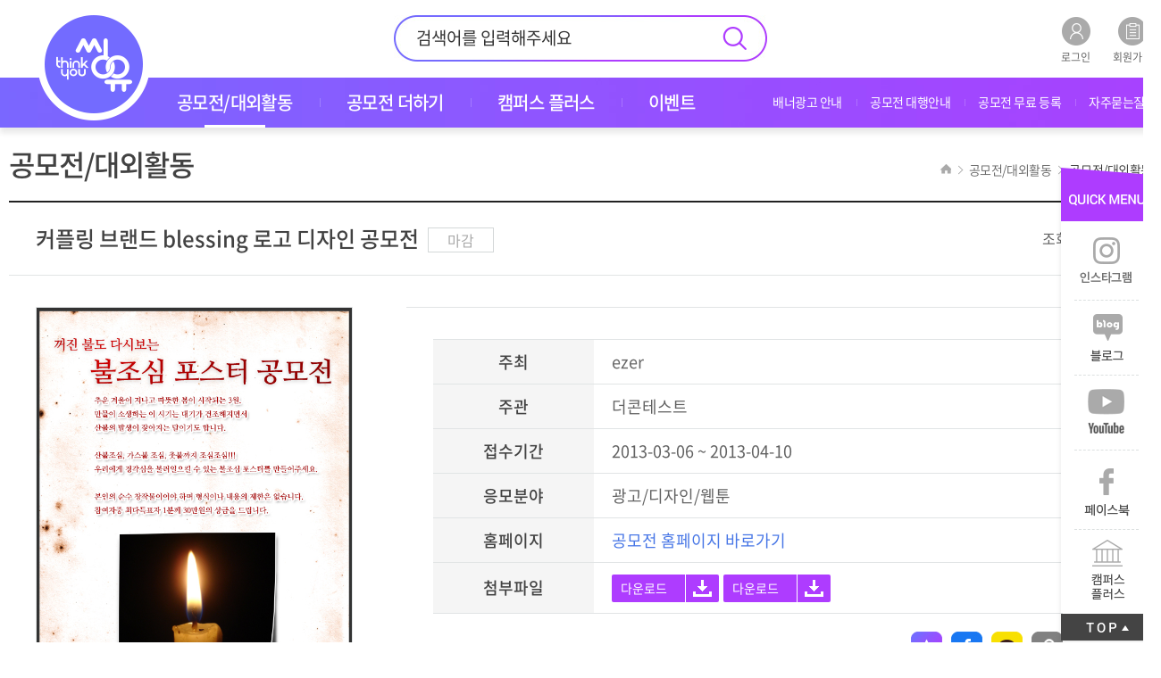

--- FILE ---
content_type: text/html; Charset=utf-8
request_url: https://thinkyou.co.kr/contest/1480/
body_size: 38158
content:

<!DOCTYPE html>
<html lang="ko" class="sub">
<head>
	
	<meta charset="utf-8" />
	<meta http-equiv="X-UA-Compatible" content="IE=edge" />
	<meta property="og:type" content="website">


<!-- Google Tag Manager -->

<script>(function(w,d,s,l,i){w[l]=w[l]||[];w[l].push({'gtm.start':
new Date().getTime(),event:'gtm.js'});var f=d.getElementsByTagName(s)[0],j=d.createElement(s),dl=l!='dataLayer'?'&l='+l:'';j.async=true;j.src='https://www.googletagmanager.com/gtm.js?id='+i+dl;f.parentNode.insertBefore(j,f);
})(window,document,'script','dataLayer','GTM-TXC8W9H');</script>
<!-- End Google Tag Manager -->

	<!-- Global site tag (gtag.js) - Google Analytics -->
	<meta http-equiv="Expires" content="10">

	<title>공모전/대외활동 | 커플링 브랜드 blessing 로고 디자인 공모전</title>
	<meta property="og:site_name" content="thinkyou" />
	<meta property="og:title" content="공모전/대외활동 | 커플링 브랜드 blessing 로고 디자인 공모전">
	<meta name="description" content="최신 공모전, 서포터즈, 대외활동 정보! 주최사 인터뷰와 꿀팁까지 씽유에서 확인하세요">
	<meta property="og:url" content="https://thinkyou.co.kr/contest/1480">
	<meta property="og:description" content="최신 공모전, 서포터즈, 대외활동 정보! 주최사 인터뷰와 꿀팁까지 씽유에서 확인하세요">
	<meta property="og:image" content="https://thinkyou.co.kr/upload/consult/20140929A104958.jpg">
	<meta name="author" content="씽유! 공모전·서포터즈 등 대외활동은 여기서">
	<meta name="viewport" content="width=1220, user-scalable=no">
	<meta name="format-detection" content="telephone=no">
	<meta name="subject" content="씽유! 공모전·서포터즈 등 대외활동은 여기서">
	<meta name="keywords" content="공모전,공모전사이트,대학생공모전,공모전정보,공모전일정,사진공모전,콘텐츠공모전,디자인공모전,광고공모전,영상공모전,문학공모전,대외활동,서포터즈,대학생대외활동">
	<meta name="description" content="최신 공모전, 서포터즈, 대외활동 정보! 주최사 인터뷰와 꿀팁까지 씽유에서 확인하세요">
	<meta name="twitter:title" content="공모전/대외활동 | 커플링 브랜드 blessing 로고 디자인 공모전" /> 
	<meta name="twitter:url" content="https://thinkyou.co.kr/contest/1480" /> 
	<meta name="twitter:image" content="https://thinkyou.co.kr/upload/consult/20140929A104958.jpg" /> 
	<meta name="twitter:description" content="최신 공모전, 서포터즈, 대외활동 정보! 주최사 인터뷰와 꿀팁까지 씽유에서 확인하세요"/>
	<link rel="canonical" href="https://thinkyou.co.kr/">
	<link rel="alternate" media="only screen and (max-width: 640px)" href="https://thinkyou.co.kr/mobile/">
	<span itemscope="" itemtype="https://schema.org/Organization">
	<link itemprop="url" href="https://thinkyou.co.kr">
	<a itemprop="sameAs" href="https://www.facebook.com/thinkyou.co.kr"></a>
	<a itemprop="sameAs" href="https://blog.naver.com/thinku1125"></a>
	<a itemprop="sameAs" href="https://www.youtube.com/channel/UCyOGdgteJDVr5-8yq1pSezg"></a>
	</span>




	<link rel="shortcut icon" href="/images/favicon.ico" type="image/x-icon" />

	<link rel="stylesheet" type="text/css" href="/common/css/jquery.ui.lastest.css" />
	<link rel="stylesheet" type="text/css" href="/common/css/styles.css" />
	<link href="/css/editorContent.css" rel="stylesheet" type="text/css" />

	<script type="text/javascript" src="/common/js/jquery.lastest.js"></script>
	<script type="text/javascript" src="/common/js/jquery.ui.lastest.min.js"></script>
	<script type="text/javascript" src="/common/js/jquery.plugin.package.js"></script>
	<script type="text/javascript">
	
	</script>
	<script type="text/javascript" src="/common/js/publisher.js?ver=2"></script>
	<script type="text/javascript" src="/js/plug-in/jquery.simplemodal/jquery.simplemodal.js"></script>
	<script type="text/javascript" src="/_lib/functions.js"></script>

	<!--[if lt IE 10]>
		<script type="text/javascript" src="/common/js/placeholder.js"></script>
	<![endif]-->

	<script src="//developers.kakao.com/sdk/js/kakao.min.js"></script>
	<script type="text/javascript">
	<!--
	var currentRootUrl = "";

	$(window).load(function(){	
		var bsNum01 = $(".mBanner.slider01 .slider").length;// 베너
		if(bsNum01 > 1){
			$(".mBanner.slider01").slick({
				autoplay: true,
				slidesToShow: 1,
				slidesToScroll: 1,
				arrows: false,
				dots: false
			});
		}

		$("body").attr("id","body_1");
		AutoSourcing.setTemplate("<div>- 씽유에서 공모전 확인! <a href='https://thinkyou.co.kr/' target='_blank' >www.thinkyou.co.kr</a></div>"); 
		AutoSourcing.setString(1, "", "", "https://thinkyou.co.kr/");
		AutoSourcing.init('body_%id%');

		$(document).on("click",".likeBBsBtn",function(){
			if ($(this).hasClass("notLogin")){
				login("")
			}else{
				var index = $(this).attr("dataidx")
				var obj = $(this)

				var params = "idx="+index;
				$.ajax({type:"POST", url: "/_proc/proc_bbsLike.asp",data:params,dataType:"html"
				}).done(function(msg){
					var msg = msg.split("|")
					var retCode = msg[0];
					var retMsg = msg[1].replace(/\\n/gi, "\n");

					if (retCode=="OK"){
						location.reload();
					}else{
						alert(retMsg)
					}
				});
			}
		});

	});
	//-->
	</script>
	
	<script type="text/javascript">
	$(window).load(function(){	
		Kakao.init('89801e0aafc465cd361f01244419d34c');
		snsBtnCreate();
	});
	function snsBtnCreate(){
		var _shareimg = "https://thinkyou.co.kr/upload/consult/20140929A104958.jpg";
		var _shareUrl = "https://thinkyou.co.kr/contest/1480";
		var _siteName = "공모전/대외활동 | 커플링 브랜드 blessing 로고 디자인 공모전";
		var _shareDec = "최신 공모전, 서포터즈, 대외활동 정보! 주최사 인터뷰와 꿀팁까지 씽유에서 확인하세요";

		/* 페이스북 공유 버튼 시작 */
		$('#facebook_link_btn').click(function() {
			window.open("http://www.facebook.com/sharer/sharer.php?u=" + encodeURIComponent(_shareUrl));
		});
		/* 페이스북 공유 버튼 끝 */

		/* 트위터 공유 버튼 시작 */
		$('#twitter_link_btn').click(function() {
			window.open("https://twitter.com/intent/tweet?text="+_shareDec+"&url=" + _shareUrl);
		});
		/* 트위터 공유 버튼 끝 */

		/* 블로그 공유 버튼 시작 */
		$('#blog_link_btn').click(function() {
			var url = encodeURI(encodeURIComponent(_shareUrl));
			var title = encodeURI(_shareDec);
			window.open("http://share.naver.com/web/shareView.nhn?url=" + url + "&title=" + title);
		});
		/* 블로그 공유 버튼 끝 */

		/* 스토리 공유 버튼 시작 */
		$('#story_link_btn').click(function() {
			window.open("https://story.kakao.com/share?url=" + _shareUrl);
		});
		/* 스토리 공유 버튼 끝 */

		/* 카카오톡 공유 버튼 시작 */
		Kakao.Link.createDefaultButton({
			container: '#kakao-link-btn',
			objectType: 'feed',
			content: {
				title: _siteName,
				description: _shareDec,
				imageUrl: _shareimg,
				link: {
					mobileWebUrl: _shareUrl,
					webUrl: _shareUrl
				}
			}
		});
		/* 카카오톡 공유 버튼 시작 */

		/* 클립보드 복사 버튼 시작 */
		$('#link_copy_btn').click(function() {
			$("body").attr("id","");
			var t = document.createElement("textarea");
			document.body.appendChild(t);
			t.value = _shareUrl;
			t.select();
			document.execCommand('copy');
			document.body.removeChild(t);

			alert('URL이 클립보드에 복사되었습니다.');
			$("body").attr("id","body_1");
		});
		/* 클립보드 복사 버튼 시작 */
	}
	</script>
	
	<style>
	.mBanner.w1278.slider01 img{width:1278px; height:78px}
	</style>

	<!--  LOG corp Web Analitics & Live Chat  START -->
	<script  type="text/javascript">
	//<![CDATA[
//	function logCorpAScript_full(){
//		HTTP_MSN_MEMBER_NAME="";/*member name*/
//		LOGSID = "211083659";/*logsid*/
//		LOGREF = "";/*logref*/
//		var prtc=(document.location.protocol=="https:")?"https://":"http://";
//		var hst=prtc+"asp6.http.or.kr"; 
//		var rnd="r"+(new Date().getTime()*Math.random()*9);
//		this.ch=function(){
//			if(document.getElementsByTagName("head")[0]){logCorpAnalysis_full.dls();}else{window.setTimeout(logCorpAnalysis_full.ch,30)}
//		}
//		this.dls=function(){
//			var h=document.getElementsByTagName("head")[0];
//			var s=document.createElement("script");s.type="text/jav"+"ascript";try{s.defer=true;}catch(e){};try{s.async=true;}catch(e){};
//			if(h){s.src=hst+"/HTTP_MSN/UsrConfig/thinku/js/ASP_Conf.js?s="+rnd;h.appendChild(s);}
//		}
//		this.init= function(){
//			document.write('<img src="'+hst+'/sr.gif?d='+rnd+'" style="width:1px;height:1px;position:absolute;display:none" onload="logCorpAnalysis_full.ch()" alt="" />');
//		}
//	}
//	if(typeof logCorpAnalysis_full=="undefined"){var logCorpAnalysis_full=new logCorpAScript_full();logCorpAnalysis_full.init();}
	//]]>
	</script>
	<noscript><img src="http://asp6.http.or.kr/HTTP_MSN/Messenger/Noscript.php?key=thinku" style="display:none;width:0;height:0;" alt="" /></noscript>
	<!-- LOG corp Web Analitics & Live Chat END  -->

	<script language="javascript" type="text/javascript" src="/_lib/contestComment.js"></script>
	<script type="text/javascript">
	$(window).load(function(){
		$(".contest_outline a").attr("target","_blank")

		var bsNum04 = $(".mBanner.slider04 .slider").length;// 아래 좌 베너
		if(bsNum04 > 1){
			$(".mBanner.slider04").slick({
				autoplay: true,
				slidesToShow: 1,
				slidesToScroll: 1,
				arrows: true,
				dots: false
			});
		}
		var bsNum05 = $(".mBanner.slider05 .slider").length;// 아래 우 베너
		if(bsNum05 > 1){
			$(".mBanner.slider05").slick({
				autoplay: true,
				slidesToShow: 1,
				slidesToScroll: 1,
				arrows: true,
				dots: false
			});
		}

		$("body").on("click", ".contest_view .thumb", function(){
			var imgSrc = $(this).find("img").attr('data-srcs');
			//var img_f = imgSrc.replace('url("','');
			//var img_a = img_f.replace('")','');

			openLay('galleryLay');

			$(".galleryLay .galleryImg img").attr("src", imgSrc);
			//console.log(imgSrc+"_.._"+img_f+"_.._"+img_a);
		});

		$("body").on("click", "#scrapBtn", function(){
			var idx = $(this).attr("dataidx")
			var obj = $(this)

			var params = "idx="+idx;
			$.ajax({type:"POST", url:"/_lib/scrap.asp",data:params,dataType:"html"
			}).done(function(msg){
				if (msg=="nPermission"){
					alert("회원 전용 컨텐츠입니다.\n로그인 해 주세요.");
				}else if (msg=="empty"){
					alert("ERROR 필수입력값 오류.");
				}else{
					if (msg=="scrapAdd"){
						alert("해당 공모전이 스크랩되었습니다.\n내 공모전에서 확인 하실 수 있습니다.")
						obj.html("<img src=\"/images/icon_v_bookmark.gif\" alt=\"bookmark\" />");
					}else if (msg=="scrapDel"){
						alert("해당 공모전이 내 공모전에서 삭제되었습니다.")
						obj.html("<img src=\"/images/icon_v_bookmark.gif\" alt=\"bookmark\" />");
					}else if (msg=="error"){
						alert("공모전 정보를 찾을수 없습니다.");
						location.reload();
					}
				}
			});
		});
	});
	</script>

	<style>
	.interviewBtn{
		display:inline-block;
		border-color: #444444;
		background-color: #444444;
		color: #fff !important;
		cursor: pointer;
		text-align:center;
		font-size:16px;
		padding:2px 10px;
	}
	.content_box01{
		display:inline-block;
		width:1237px;
		background-color:#f4f4f4;
		border-radius:2px;
		border:1px solid #bcbcbc;
		
		height:auto;
		padding:20px;
		margin:40px 0 10px 0;
	}
	ul.etc{
		
		list-style-type: "· ";
		font-size:14px;
	}
	</style>
</head>

<body data-pgCode="0101">
<!--[s] Skip To Content -->
<a href="#contents" class="skip">&raquo; 본문 바로가기</a>
<!--[e] Skip To Content -->

<div id="wrap">
	<!-- Google Tag Manager (noscript) -->

<noscript><iframe src="https://www.googletagmanager.com/ns.html?id=GTM-TXC8W9H" height="0" width="0" style="display:none;visibility:hidden"></iframe></noscript>
<!-- End Google Tag Manager (noscript) -->
	
	<div id="header"><!-- class="full" -->
		<div class="inConts">
			<div id="sua">
				
				<a href="/member/login.asp"><img src="/images/icon_h_login.png" alt="로그인" /><br />로그인</a>
				<a href="/member/member.asp"><img src="/images/icon_h_join.png" alt="회원가입" /><br />회원가입</a>
				
			</div>

			<form action="/contest/search.asp" name="gbSearchFrm" method='get' onSubmit="MainItemSearchGo(gbSearchFrm); return false;">
			<div id="tsch">
				<input type="text" name="serstr" id="sk" value="" placeholder="검색어를 입력해주세요" />
				<input type="submit" value="" />
			</div>
			</form>

			<div class="logo"><a href="/"><img src="/images/h1_logo.png" alt="씽유" /></a></div>

			<ul id="gnb"><!-- Global Navigation Bar -->
									<li><a href="/contest/"><span>공모전/대외활동</span></a>
						<ul class="gnbSub">
							<li><a href="/contest/"><span>공모전/대외활동</span></a></li>
							<li><a href="/recm_contest/"><span>씽유추천! 공모전</span></a></li>
							<li><a href="/recm_activity/"><span>씽유추천! 대외활동</span></a></li>
						</ul>
					</li>
					<li><a href="/contestplus/"><span>공모전 더하기</span></a>
						<ul class="gnbSub">
							<li class="mo"><a href="/contestplus/"><span>모아보기</span></a></li>
							<li><a href="/intv_org/"><span>주최사 인터뷰</span></a></li>
							<li><a href="/intv_winner/"><span>수상자 인터뷰</span></a></li>
							<li><a href="/gallery/"><span>수상작 갤러리</span></a></li>
						</ul>
					</li>
					<li><a href="/campus/"><span>캠퍼스 플러스</span></a>
						<ul class="gnbSub">
							<li class="mo"><a href="/campus/"><span>모아보기</span></a></li>
							<li><a href="/cover/"><span>커버 인터뷰</span></a></li>
							<li><a href="/mentor/"><span>찾았다 인생 멘토</span></a></li>
							<li><a href="/issue/"><span>캠퍼스 이슈 토크</span></a></li>
							<li><a href="/wise/"><span>슬기로운 대학 생활</span></a></li>
							<li><a href="/note/"><span>취업 합격 노트</span></a></li>
							<li><a href="/job/"><span>슬기로운 인담생활</span></a></li>
						</ul>
					</li>
					<li><a href="/eventMain/"><span>이벤트</span></a>
						<ul class="gnbSub">
							<li class="mo"><a href="/eventMain/"><span>모아보기</span></a></li>
							<li><a href="/event/"><span>전시·공연</span></a></li>
							<li><a href="/eventThink/"><span>씽유 이벤트</span></a></li>
						</ul>
					</li>
			</ul>

			<ul id="utill">
				<li><a href="/sub/banner.asp"><span>배너광고 안내</span></a></li>
				<li><a href="/sub/proxy.asp"><span>공모전 대행안내</span></a></li>
				<li><a href="/sub/free.asp"><span>공모전 무료 등록</span></a></li>
				<li><a href="/faq/"><span>자주묻는질문</span></a></li>
			
			</ul>
		</div>
	</div>

	<div id="container" class="landscape">
				<div id="snb"><!-- Side Navigation Bar -->
			<ul id="nav"><!-- Navigation -->
				<script type="text/javascript">
					var pgCode = $("body").attr("data-pgCode");
					if(pgCode){
						leftMenuList(pgCode);
					}
				</script>
			</ul>
		</div>
		<div id="pageTop">
			<div class="tit">공모전/대외활동</div>
			<div class="pageNavi"></div>
		</div>

		<div id="contents"><!-- 내용 -->
			<div id="printArea">
			<div class="contest_view">
				<dl class="title">
					<dt><h1>커플링 브랜드 blessing 로고 디자인 공모전</h1>&nbsp;<span class="stat end">마감</span></dt>
					<dd>조회수 : 1712</dd>
				</dl>

				<div class="detail">
					<div class="thumb" style="overflow: hidden;"><img src="/upload/consult/20140929A104958.jpg" data-srcs="/upload/consult/20140929A104958.jpg" class="bg_thumb" alt="커플링 브랜드 blessing 로고 디자인 공모전"></div>
					<div class="rightArea">
						<table>
							<tbody>
								<tr>
									<th scope="row" width="180">주최</th>
									<td><h2>ezer</h2></td>
								</tr>
								
								<tr>
									<th scope="row">주관</th>
									<td>더콘테스트</td>
								</tr>
								
								<tr>
									<th scope="row">접수기간</th>
									<td>2013-03-06 ~ 2013-04-10</td>
								</tr>
								
								<tr>
									<th scope="row">응모분야</th>
									<td>광고/디자인/웹툰</td>
								</tr>
								
								<tr>
									<th scope="row">홈페이지</th>
									<td><a href="http://www.thecontest.co.kr/contest/contest_view.php?cnst_id=324&amp;cate=001&amp;stat=1" target="_blank">공모전 홈페이지 바로가기</a></td>
								</tr>
								
								<tr>
									<th scope="row">첨부파일</th>
									<td class="file">
										<a href='/_lib/download.asp?downfile=20140929AA104427%2Ejpg&path=consult'>다운로드</a>
<a href='/_lib/download.asp?downfile=20140926AAA93439%2Edocx&path=consult'>다운로드</a>

									</td>
								</tr>
								
							</tbody>
						</table>
						<div class="sns">
							<a href="javascript:void(0);" id="scrapBtn" dataidx="1480"><img src="/images/icon_v_bookmark.gif" alt="bookmark" /></a>
							<a href="javascript:void(0);" id="facebook_link_btn"><img src="/images/icon_v_facebook.gif" alt="facebook" /></a>
							<a href="javascript:void(0);" id="kakao-link-btn"><img src="/images/icon_v_kakao.gif" alt="kakao" /></a>
							<a href="javascript:void(0);" id="link_copy_btn"><img src="/images/icon_v_link.gif" alt="link" /></a>
						</div>
					</div>
				</div>
			</div>
			<div class="contest_outline">
				<h4 class="title">공모요강</h4>
				
				<dl>
					<dd style='padding:30px;'><head></head><body><p style='margin: 0px; text-align: justify; color: rgb(0, 0, 0); line-height: 21px; text-indent: 0px; font-family: "돋움"; font-size: 13px;'><span style='text-align: justify; color: rgb(0, 0, 0); line-height: 21px; font-family: "돋움"; font-size: 13px;'><span style='text-align: justify; color: rgb(0, 117, 200); line-height: 21px; font-family: "돋움"; font-size: 13px;'><strong>● 참가대상</strong></span></span></p><p style='margin: 0px; text-align: justify; color: rgb(0, 0, 0); line-height: 21px; text-indent: 0px; font-family: "돋움"; font-size: 13px;'><span style='text-align: justify; color: rgb(0, 0, 0); line-height: 21px; font-family: "돋움"; font-size: 13px;'>제한없음</span> </p><p style='margin: 0px; text-align: justify; color: rgb(0, 0, 0); line-height: 21px; text-indent: 0px; font-family: "돋움"; font-size: 13px;'><span style='text-align: justify; color: rgb(0, 0, 0); line-height: 21px; font-family: "돋움"; font-size: 13px;'><br></span></p><p style='margin: 0px; text-align: justify; color: rgb(0, 0, 0); line-height: 21px; text-indent: 0px; font-family: "돋움"; font-size: 13px;'><span style='text-align: justify; color: rgb(0, 117, 200); line-height: 21px; font-family: "돋움"; font-size: 13px;'><strong>● 참가방법</strong></span><span style="color: rgb(0, 117, 200);"> </span></p><p style='margin: 0px; text-align: justify; color: rgb(0, 0, 0); line-height: 21px; text-indent: 0px; font-family: "돋움"; font-size: 13px;'><span style='text-align: justify; color: rgb(0, 0, 0); line-height: 21px; font-family: "돋움"; font-size: 13px;'>더콘테스트 홈페이지(http://www.thecontest.co.kr/) 로그인 &gt; 'Blessing 로고디자인' 공모전 클릭 &gt; '참여하기' 클릭&gt; 디자인 파일 업로드(1M 이하) 하기</span><span style='text-align: justify; color: rgb(0, 0, 0); line-height: 21px; font-family: "돋움"; font-size: 13px;'></span> </p><p style='margin: 0px; text-align: justify; color: rgb(0, 0, 0); line-height: 21px; text-indent: 0px; font-family: "돋움"; font-size: 13px;'><span style='text-align: justify; color: rgb(0, 0, 0); line-height: 21px; font-family: "돋움"; font-size: 13px;'><br></span></p><p style='margin: 0px; text-align: justify; color: rgb(0, 0, 0); line-height: 21px; text-indent: 0px; font-family: "돋움"; font-size: 13px;'><span style='text-align: justify; color: rgb(0, 0, 0); line-height: 21px; font-family: "돋움"; font-size: 13px;'>&gt;&nbsp;디자인 작업시 참고사항</span><span style='text-align: justify; color: rgb(0, 0, 0); line-height: 21px; font-family: "돋움"; font-size: 13px;'></span> </p><p style='margin: 0px; text-align: justify; color: rgb(0, 0, 0); line-height: 21px; text-indent: 0px; font-family: "돋움"; font-size: 13px;'><span style='text-align: justify; color: rgb(0, 0, 0); line-height: 21px; font-family: "돋움"; font-size: 13px;'>ezer(에제르) : 청담동 고품격 웨딩쥬얼리 브랜드(다이아몬드 및 고급 예물을 전문으로 하고 있슴)</span><span style='text-align: justify; color: rgb(0, 0, 0); line-height: 21px; font-family: "돋움"; font-size: 13px;'></span> </p><p style='margin: 0px; text-align: justify; color: rgb(0, 0, 0); line-height: 21px; text-indent: 0px; font-family: "돋움"; font-size: 13px;'><span style='text-align: justify; color: rgb(0, 0, 0); line-height: 21px; font-family: "돋움"; font-size: 13px;'>blessing라인 : 커플링 혹은 프로포즈용 반지들로 젊은 연인들을 타겟으로 제작되어 출시될 예정임</span><span style='text-align: justify; color: rgb(0, 0, 0); line-height: 21px; font-family: "돋움"; font-size: 13px;'></span> </p><p style='margin: 0px; text-align: justify; color: rgb(0, 0, 0); line-height: 21px; text-indent: 0px; font-family: "돋움"; font-size: 13px;'><span style='text-align: justify; color: rgb(0, 0, 0); line-height: 21px; font-family: "돋움"; font-size: 13px;'><br></span></p><p style='margin: 0px; text-align: justify; color: rgb(0, 0, 0); line-height: 21px; text-indent: 0px; font-family: "돋움"; font-size: 13px;'><span style='text-align: justify; color: rgb(0, 117, 200); line-height: 21px; font-family: "돋움"; font-size: 13px;'><strong>● 심사방법</strong></span><span style="color: rgb(0, 117, 200);"> </span></p><p style='margin: 0px; text-align: justify; color: rgb(0, 0, 0); line-height: 21px; text-indent: 0px; font-family: "돋움"; font-size: 13px;'><span style='text-align: justify; color: rgb(0, 0, 0); line-height: 21px; font-family: "돋움"; font-size: 13px;'>1차 예선 : 온라인 최다 득표자 10인 선출</span><span style='text-align: justify; color: rgb(0, 0, 0); line-height: 21px; font-family: "돋움"; font-size: 13px;'></span> </p><p style='margin: 0px; text-align: justify; color: rgb(0, 0, 0); line-height: 21px; text-indent: 0px; font-family: "돋움"; font-size: 13px;'><span style='text-align: justify; color: rgb(0, 0, 0); line-height: 21px; font-family: "돋움"; font-size: 13px;'>2차 본선 : 에제르 내부 심사를 거쳐 최종 1인 선정</span><span style='text-align: justify; color: rgb(0, 0, 0); line-height: 21px; font-family: "돋움"; font-size: 13px;'></span> </p><p style='margin: 0px; text-align: justify; color: rgb(0, 0, 0); line-height: 21px; text-indent: 0px; font-family: "돋움"; font-size: 13px;'><span style='text-align: justify; color: rgb(0, 0, 0); line-height: 21px; font-family: "돋움"; font-size: 13px;'><br></span></p><p style='margin: 0px; text-align: justify; color: rgb(0, 0, 0); line-height: 21px; text-indent: 0px; font-family: "돋움"; font-size: 13px;'><span style='text-align: justify; color: rgb(0, 117, 200); line-height: 21px; font-family: "돋움"; font-size: 13px;'><strong>● 기간</strong></span><span style="color: rgb(0, 117, 200);"> </span></p><p style='margin: 0px; text-align: justify; color: rgb(0, 0, 0); line-height: 21px; text-indent: 0px; font-family: "돋움"; font-size: 13px;'><span style='text-align: justify; color: rgb(0, 0, 0); line-height: 21px; font-family: "돋움"; font-size: 13px;'>참여기간 : 2013년3월6일 ~ 2013년4월10일</span><span style='text-align: justify; color: rgb(0, 0, 0); line-height: 21px; font-family: "돋움"; font-size: 13px;'></span> </p><p style='margin: 0px; text-align: justify; color: rgb(0, 0, 0); line-height: 21px; text-indent: 0px; font-family: "돋움"; font-size: 13px;'><span style='text-align: justify; color: rgb(0, 0, 0); line-height: 21px; font-family: "돋움"; font-size: 13px;'>투표기간 : 2013년4월11일 ~ 2013년4월20일</span><span style='text-align: justify; color: rgb(0, 0, 0); line-height: 21px; font-family: "돋움"; font-size: 13px;'></span> </p><p style='margin: 0px; text-align: justify; color: rgb(0, 0, 0); line-height: 21px; text-indent: 0px; font-family: "돋움"; font-size: 13px;'><span style='text-align: justify; color: rgb(0, 0, 0); line-height: 21px; font-family: "돋움"; font-size: 13px;'><br></span></p><p style='margin: 0px; text-align: justify; color: rgb(0, 0, 0); line-height: 21px; text-indent: 0px; font-family: "돋움"; font-size: 13px;'><span style='text-align: justify; color: rgb(0, 117, 200); line-height: 21px; font-family: "돋움"; font-size: 13px;'><strong>● 시상내역</strong></span><span style="color: rgb(0, 117, 200);"> <strong></strong></span><strong></strong></p><strong></strong><p style='margin: 0px; text-align: justify; color: rgb(0, 0, 0); line-height: 21px; text-indent: 0px; font-family: "돋움"; font-size: 13px;'><span style='text-align: justify; color: rgb(0, 0, 0); line-height: 21px; font-family: "돋움"; font-size: 13px;'>상금 300,000원 (제세공과금 본인 부담)</span><span style='text-align: justify; color: rgb(0, 0, 0); line-height: 21px; font-family: "돋움"; font-size: 13px;'></span> </p><p style='margin: 0px; text-align: justify; color: rgb(0, 0, 0); line-height: 21px; text-indent: 0px; font-family: "돋움"; font-size: 13px;'><span style='text-align: justify; color: rgb(0, 0, 0); line-height: 21px; font-family: "돋움"; font-size: 13px;'>시상내역은 주최사의 사정에 따라 변경될 수 있습니다. 주최사의 홈페이지를 참고해 주시길 바랍니다.</span><span style='text-align: justify; color: rgb(0, 0, 0); line-height: 21px; font-family: "돋움"; font-size: 13px;'></span> </p><p style='margin: 0px; text-align: justify; color: rgb(0, 0, 0); line-height: 21px; text-indent: 0px; font-family: "돋움"; font-size: 13px;'><span style='text-align: justify; color: rgb(0, 0, 0); line-height: 21px; font-family: "돋움"; font-size: 13px;'><br></span></p><p style='margin: 0px; text-align: justify; color: rgb(0, 0, 0); line-height: 21px; text-indent: 0px; font-family: "돋움"; font-size: 13px;'><span style='text-align: justify; color: rgb(0, 0, 0); line-height: 21px; font-family: "돋움"; font-size: 13px;'>&gt;&gt;&nbsp;선정된 로고는 실제로 blessing 브랜드 로고로 사용되어 집니다. 많은 참여 바랍니다.</span><span style='text-align: justify; color: rgb(0, 0, 0); line-height: 21px; font-family: "돋움"; font-size: 13px;'></span> </p></body></dd>
				</dl>
				
			</div>
				<div class="content_box01">
					<ul class="etc">
						<li>본 게시물의 정보는 주최사가 제공한 자료를 기반으로 작성되었습니다.</li>

						<li>내용에 오타나 오류가 있을 수 있으며, 주최사의 사정에 따라 관련 정보 및 일정이 변경될 수 있으니 참여 전 반드시 주최사 공식 홈페이지나 공지사항을 통해 최신 공모 요강을 확인하시기 바랍니다.</li>

						<li>본 사이트(씽유)는 게시된 자료의 오류나 사용자가 이를 신뢰하여 취한 행동에 대해 어떠한 책임도 지지 않습니다.</li>
					</ul>
				</div>
			
			</div>

			

			<div id="CommentDiv" name="CommentDiv" class="commentArea"></div>

			<!-- [s] Btn -->
			<div class="btnArea tar">
				<a href="/contest/?page=1&pagesize=&serstatus=&serdivision=&serfield=&sertarget=&serprizeMoney=&seritem=0&searchstr=">목록</a>
				<a href="javascript:contentPrint();" class="print"><span>프린트</span></a>
			</div>
			<!-- [e] Btn -->

			<!-- [s] Prev Next -->
			<div class="pageNavigation">
				<dl class="prev">
					<dt>이전글</dt>
					<dd><a href="/contest/1481/?page=1&pagesize=&serstatus=&serdivision=&serfield=&sertarget=&serprizeMoney=&seritem=0&searchstr=">제3회 고속도로 공공디자인 공모전</a>
</dd>
				</dl>
				<dl class="next">
					<dt>다음글</dt>
					<dd><a href="/contest/1479/?page=1&pagesize=&serstatus=&serdivision=&serfield=&sertarget=&serprizeMoney=&seritem=0&searchstr=">불조심 포스터 공모전</a>
</dd>
				</dl>
			</div>
			<!-- [e] Prev Next -->

			<h4 class="bul" style='margin-top:70px;'>함께 보면 좋은 공모전/대외활동</h4>
			<div class="photo_slider small five">
				<div class="list">
					<div class="slider">
	<a href="/contest/60556/?page=1&pagesize=&serstatus=&serdivision=&serfield=&sertarget=&serprizeMoney=&seritem=0&searchstr=" style='cursor:pointer;'>
		<div class="thumb" style='height:270px;'><img src="/upload/consult/465x465.png" class="bg_thumb" alt="크리넥스x흑백요리사 최강셰프 요리 경연대회" /><span class="bg"></span></div>
		<div class="area"><div class="in_area">
			<p class="day">2026.01.19 ~ 2026.02.08 ( D-3 )</p>
			<p class="title">크리넥스x흑백요리사 최강셰프 요리 경연대회</p>
		</div></div>
	</a>
</div>
<div class="slider">
	<a href="/contest/59982/?page=1&pagesize=&serstatus=&serdivision=&serfield=&sertarget=&serprizeMoney=&seritem=0&searchstr=" style='cursor:pointer;'>
		<div class="thumb" style='height:270px;'><img src="/upload/consult/600x80052.png" class="bg_thumb" alt="스트리머 방송룸 인테리어 디자인 콘테스트" /><span class="bg"></span></div>
		<div class="area"><div class="in_area">
			<p class="day">2025.12.09 ~ 2026.02.10 ( D-25 )</p>
			<p class="title">스트리머 방송룸 인테리어 디자인 콘테스트</p>
		</div></div>
	</a>
</div>
<div class="slider">
	<a href="/contest/60363/?page=1&pagesize=&serstatus=&serdivision=&serfield=&sertarget=&serprizeMoney=&seritem=0&searchstr=" style='cursor:pointer;'>
		<div class="thumb" style='height:270px;'><img src="/upload/consult/2026_대한민국_패키징_대전(포스터).jpg" class="bg_thumb" alt="2026 대한민국 대학생 패키징 공모전" /><span class="bg"></span></div>
		<div class="area"><div class="in_area">
			<p class="day">2025.12.17 ~ 2026.02.06 ( D-21 )</p>
			<p class="title">2026 대한민국 대학생 패키징 공모전</p>
		</div></div>
	</a>
</div>
<div class="slider">
	<a href="/contest/60378/?page=1&pagesize=&serstatus=&serdivision=&serfield=&sertarget=&serprizeMoney=&seritem=0&searchstr=" style='cursor:pointer;'>
		<div class="thumb" style='height:270px;'><img src="/upload/consult/YF24기_리크루팅_포스터_v4.png" class="bg_thumb" alt="KT Y퓨처리스트 24기 모집" /><span class="bg"></span></div>
		<div class="area"><div class="in_area">
			<p class="day">2026.01.06 ~ 2026.01.25 ( D-9 )</p>
			<p class="title">KT Y퓨처리스트 24기 모집</p>
		</div></div>
	</a>
</div>
<div class="slider">
	<a href="/contest/59731/?page=1&pagesize=&serstatus=&serdivision=&serfield=&sertarget=&serprizeMoney=&seritem=0&searchstr=" style='cursor:pointer;'>
		<div class="thumb" style='height:270px;'><img src="/upload/consult/11742.jpg" class="bg_thumb" alt="봉은사 사천왕 캐릭터 공모전" /><span class="bg"></span></div>
		<div class="area"><div class="in_area">
			<p class="day">2025.11.25 ~ 2026.05.08 ( D-112 )</p>
			<p class="title">봉은사 사천왕 캐릭터 공모전</p>
		</div></div>
	</a>
</div>

				</div>
			</div>

			<div class="bottomBanner mt75"><!-- 하단 베너 -->
				<div class="mBanner w628 slider04">
					<a onclick="location.href='https://thinkyou.co.kr/contest/60578'" style="cursor:pointer;" class="slider banLog" dataid="5533"><img class="bg_thumb" src="/upload/mainbanner/[제이레퍼토리]한국수력원자력_서포터즈_모집_배너(630x95).png"></a>
<a onclick="location.href='https://thinkyou.co.kr/contest/60108'" style="cursor:pointer;" class="slider banLog" dataid="5502"><img class="bg_thumb" src="/upload/mainbanner/251226_에디터픽_애드크림.png"></a>

				</div>
				<div class="mBanner w628 slider05">
					<a onclick="location.href='https://thinkyou.co.kr/contest/60219'" style="cursor:pointer;" class="slider banLog" dataid="5500"><img class="bg_thumb" src="/upload/mainbanner/제목을_입력해주세요._(6).png"></a>
<a onclick="location.href='https://thinkyou.co.kr/contest/60257'" style="cursor:pointer;" class="slider banLog" dataid="5518"><img class="bg_thumb" src="/upload/mainbanner/제목을_입력해주세요._(10).png"></a>

				</div>
			</div>
		</div>
	</div>

		<div id="footer">
		<div class="inConts">
			<div class="link">
				<div class="txt">
					<a href="https://thinkyou.co.kr/">공모전 </a>
					<a href="/sub/about.asp">씽유소개 </a>
					<a href="/etc/privacy.asp" >개인정보취급방침</a>
					<a href="/etc/email.asp">이메일 무단수집거부</a>
					<a href="/etc/alliance.asp">제휴안내</a>
					<!-- <a href="javascript:void(0);">사이트맵</a> -->
				</div>
				<div class="social">
					<a href="https://www.instagram.com/intoinmedia/" target="_blank"><img src="/images/btn_f_instagram.png" alt="instagram" /></a>
					<a href="https://blog.naver.com/thinku1125" target="_blank"><img src="/images/btn_f_blog.png" alt="blog" /></a>
					<a href="https://www.youtube.com/c/thinkyoutube" target="_blank"><img src="/images/btn_f_youtube.png" alt="youtube" /></a>
				</div>
			</div>

			<div class="text">
				<p class="tit"><span class="point">(주)인투인미디어</span><span>문의 및 요청 : <b class="point">mail@intoinmedia.com</b></span></p>
				<p><span>전화: 02-6959-<b class="point">3370 (공모전 등록 및 수정)</b></span><span>02-6959-<b class="point">4847 (배너광고 문의)</b></span><span> 02-2233-<b class="point">4022 (공모전 대행 문의)</b></span></p>
				<p><span>사업자등록번호 : 201-86-21825</span><span>직업정보제공사업신고번호 : J1204220140006</span></p>
				<p><span>대표이사 : 문기숙  </span><span>주소 : 서울시 영등포구 양평로 21길 26 1203호</span></p>
				<!-- <address>COPYRIGHT &copy; 2020 <span>thinkyou.co.kr</span>. ALL RIGHTS RESERVED.</address> -->
				<div class="quick">
					<a href="/sub/banner.asp"><img src="/images/icon_f_02.png" alt="배너광고 안내" /><p>배너광고 안내</p></a>
					<a href="/sub/proxy.asp"><img src="/images/icon_f_03.png" alt="공모전 대행안내" /><p>공모전 대행안내</p></a>
					<a href="/sub/estimate.asp"><img src="/images/icon_f_04.png" alt="공모전 견적요청" /><p>공모전 견적요청</p></a>
					<a href="/sub/free.asp"><img src="/images/icon_f_01.png" alt="공모전 무료 등록" /><p>공모전 무료 등록</p></a>
				</div>
			</div>
		</div>
	</div>

	<div id="quickArea">
		<p><img src="/images/tit_quick.png" alt="QUICK MENU" /></p>
		<ul>
			<li><a href="https://www.instagram.com/intoinmedia/" target="_blank"><img src="/images/btn_quick01.gif" alt="인스타그램" /></a></li>
			<li><a href="https://blog.naver.com/thinku1125" target="_blank"><img src="/images/btn_quick02.gif" alt="블로그" /></a></li>
			<li><a href="https://www.youtube.com/c/thinkyoutube" target="_blank"><img src="/images/qBtn_youtube.gif" alt="YOUTUBE" /></a></li>
            <li><a href="https://www.facebook.com/thinkyou.co.kr" target="_blank"><img src="/images/btn_quick01_bak.gif" alt="페이스북" /></a></li>
			<!--li><a href="javascript:openLay('newsletter');"><img src="/images/btn_quick03.gif" alt="뉴스레터" /></a></li-->
			<li><a href="https://www.campl.co.kr/" target="_blank"><img src="/images/btn_quick04.gif" alt="캠퍼스플러스" /></a></li>
		</ul>
		<a href="javascript:void(0);" class="goTop"><img src="/images/btn_goTop.gif" alt="TOP" /></a>
	</div>

<!--[s] Layer -->
<div class="layerCell">
	<div class="layerBox newsletter">
		<a href="javascript:void(0);" class="closeLy"><img src="/images/btn_lay_close.png" alt="닫기" /></a>
		<div class="tit">뉴스레터 신청</div>

		<div class="contLy">
			<p class="txt">
				씽유 뉴스레터 신청을 위해 아래에 이메일 주소를 기입해주세요. <br />
				공모전 / 대외활동 / 이벤트 소식을 전달해드립니다. 
			</p>
			<form name="newsletterFrm" id="newsletterFrm" method="post">
			<div class="form">
				<input type="text" name="email" maxlength="25" value="" />
				<span>@</span>
				<input type="text" class="eDomain" name="email" maxlength="25" value="" />
				<select class="eDomailSelector">
					<option value="" selected>직접입력</option>
					<option value="naver.com" >naver.com</option>
<option value="hanmail.net" >hanmail.net</option>
<option value="daum.net" >daum.net</option>
<option value="nate.com" >nate.com</option>

				</select>
			</div>
			</form>

			<div class="btnArea tac">
				<a href="javascript:newsLetterSend();">뉴스레터 신청</a>
			</div>
		</div>

	</div>
</div>
<!--[e] Layer -->



<script type="text/javascript" src="//wcs.naver.net/wcslog.js"></script>
<script type="text/javascript">
if(!wcs_add) var wcs_add = {};
wcs_add["wa"] = "fff9f7a878b278";
if(window.wcs) {
  wcs_do();
}
</script>
</div>
<!--[s] Layer -->
<div class="layerArea sImg" ><div class="layerIn"><div class="layerCell">
		<div class="layerBox galleryLay" lynums="" style="display: none;">
			<a href="javascript:void(0);" class="closeLy"><img src="/images/btn_lay_close.png" alt="닫기"></a>
			<div class="contLy">
				<div class="galleryImg"><img src="" alt=""></div>
			</div>
		</div>
	</div><div class="layerBgIn"></div></div></div>
<!--[e] Layer -->

</body>
</html>

--- FILE ---
content_type: text/javascript
request_url: https://thinkyou.co.kr/common/js/publisher.js?ver=2
body_size: 33529
content:
var ROOT_URL = "/";

/* Main */
	function link0000(h){var urls = ROOT_URL; linkType(urls, h)}

/* 공모전/대외활동 */
	function link0101(h){var urls = ROOT_URL+"contest/"; linkType(urls, h)}//분야별
	function link0102(h){var urls = ROOT_URL+"recm_contest/"; linkType(urls, h)}	//씽유추천! 공모전
	function link0103(h){var urls = ROOT_URL+"recm_activity/"; linkType(urls, h)}	//씽유추천! 대외활동

/* 대외활동 */
	function link1501(h){var urls = ROOT_URL+"extAct/"; linkType(urls, h)}//분야별

/* 씽유Pick */
	function link0601(h){var urls = ROOT_URL+"thinkyouPick/"; linkType(urls, h)}//픽 메인
	function link0602(h){var urls = ROOT_URL+"weekPick_contest/"; linkType(urls, h)}	//이주공
	function link0603(h){var urls = ROOT_URL+"pick_activity/"; linkType(urls, h)}	//이주 대회활동
	function link0604(h){var urls = ROOT_URL+"info_room/"; linkType(urls, h)}	//이주 대회활동
	function link0605(h){var urls = ROOT_URL+"awardgallery/"; linkType(urls, h)}	//수상작 갤러리
	function link0606(h){var urls = ROOT_URL+"podiumgallery/"; linkType(urls, h)}	//시상식 갤러리

/* 공모전 더하기 */
	function link0200(h){var urls = ROOT_URL+"contestplus/"; linkType(urls, h)}	//index
	function link0201(h){var urls = ROOT_URL+"intv_org/"; linkType(urls, h)}	//주최사 인터뷰
	function link0202(h){var urls = ROOT_URL+"intv_winner/"; linkType(urls, h)}	//수상자 인터뷰
	function link0203(h){var urls = ROOT_URL+"gallery/"; linkType(urls, h)}	//수상작 갤러리

/* 캠퍼스 + */
	function link0300(h){var urls = ROOT_URL+"campus/"; linkType(urls, h)}	//index
	function link0301(h){var urls = ROOT_URL+"cover/"; linkType(urls, h)}	//주목! 요즘대세
	function link0302(h){var urls = ROOT_URL+"mentor/"; linkType(urls, h)}	//찾았다 인생멘토
	function link0303(h){var urls = ROOT_URL+"issue/"; linkType(urls, h)}	//우리 캠퍼스를 소개합니다.
	function link0304(h){var urls = ROOT_URL+"wise/"; linkType(urls, h)}	//20's 생활백서
	function link0305(h){var urls = ROOT_URL+"note/"; linkType(urls, h)}	//강소기업 탐방
	function link0306(h){var urls = ROOT_URL+"job/"; linkType(urls, h)}	//취업꿀팁

/* 이벤트 */
	function link0400(h){var urls = ROOT_URL+"eventMain/"; linkType(urls, h)}	//진행중인 이벤트
	function link0401(h){var urls = ROOT_URL+"event/"; linkType(urls, h)}	//진행중인 이벤트
	function link0402(h){var urls = ROOT_URL+"eventThink/"; linkType(urls, h)}	//씽유 이벤트 참여하기

/* 자주묻는질문 */
	function link0501(h){var urls = ROOT_URL+"faq/"; linkType(urls, h)}	//자주묻는질문

/* 씽유Pick + */
	function link0600(h){var urls = ROOT_URL+"thinkyouPick/"; linkType(urls, h)}	//index
	function link0601(h){var urls = ROOT_URL+"weekPick_contest/"; linkType(urls, h)}	//이주공
	function link0602(h){var urls = ROOT_URL+"pick_activity/"; linkType(urls, h)}	//씽대리
	function link0603(h){var urls = ROOT_URL+"info_room/"; linkType(urls, h)}	//정보터
	function link0604(h){var urls = ROOT_URL+"awardgallery/"; linkType(urls, h)}	//수상작 갤러리
	function link0605(h){var urls = ROOT_URL+"podiumgallery/"; linkType(urls, h)}	//시상식 갤러리

/* Member */
	function link1001(h){var urls = ROOT_URL+"member/login.asp"; linkType(urls, h)}	//로그인
	function link1002(h){var urls = ROOT_URL+"member/idfind.asp"; linkType(urls, h)}	//아이디/비밀번호찾기
	function link1003(h){var urls = ROOT_URL+"member/member.asp"; linkType(urls, h)}	//회원가입

/* Mypage*/
	function link1101(h){var urls = ROOT_URL+"mypage/contest.asp"; linkType(urls, h)}//공모전 관리
	function link1102(h){var urls = ROOT_URL+"mypage/point.asp"; linkType(urls, h)}//포인트 관리
	function link1103(h){var urls = ROOT_URL+"mypage/message.asp"; linkType(urls, h)}//쪽지 관리
	function link1104(h){var urls = ROOT_URL+"mypage/info.asp"; linkType(urls, h)}//개인정보 수정

/* Etc*/
	function link1201(h){var urls = ROOT_URL+"etc/clause.asp"; linkType(urls, h)}//이용약관
	function link1202(h){var urls = ROOT_URL+"etc/privacy.asp"; linkType(urls, h)}//개인정보처리방침
	function link1203(h){var urls = ROOT_URL+"etc/email.asp"; linkType(urls, h)}//이메일 무단수집거부
	function link1204(h){var urls = ROOT_URL+"etc/alliance.asp"; linkType(urls, h)}//제휴안내

/* sub*/
	function link1301(h){var urls = ROOT_URL+"sub/about.asp"; linkType(urls, h)}//씽유소개
	function link1302(h){var urls = ROOT_URL+"sub/banner.asp"; linkType(urls, h)}//배너광고문의
	function link1303(h){var urls = ROOT_URL+"sub/proxy.asp"; linkType(urls, h)}//공모전 대행 안내
	function link1304(h){var urls = ROOT_URL+"sub/free.asp"; linkType(urls, h)}//공모전무료등록
	function link1305(h){var urls = ROOT_URL+"sub/estimate.asp"; linkType(urls, h)}//견적문의


/* Language*/
	function link2001(h){var urls = "/"; linkType(urls, h)}//한국어
	function link2002(h){var urls = "/en/"; linkType(urls, h)}//배너광고문의

function linkType(url, type){
	if(type == "h") window.open(url)
	else location.href= url
}

var depth_1,depth_2,depth_3,depth_4;
var depth_01,depth_02,depth_03,depth_04;
var tit_1="",tit_2="", tit_3="", tit_4="";
var menu = [
	 ["01","공모전/대외활동", "javascript:link0101();", "", "", "진행도"]
		,["0101","공모전/대외활동", "javascript:link0101();", "", "", "진행도"]
		,["0102","씽유추천! 공모전", "javascript:link0102();", "", "", "진행도"]
		,["0103","씽유추천! 대외활동", "javascript:link0103();", "", "", "진행도"]
	,["15","대외활동", "javascript:link1501();", "", "", "진행도"]
		,["1501","대외활동", "javascript:link1501();", "", "", "진행도"]
	,["02","공모전 더하기", "javascript:link0200();", "", "", "진행도"]
		,["0200","공모전 더하기", "javascript:link0200();", "", "", "진행도"]
		,["0201","주최사 인터뷰", "javascript:link0201();", "", "", "진행도"]
		,["0202","수상자 인터뷰", "javascript:link0202();", "", "", "진행도"]
		,["0203","수상작 갤러리", "javascript:link0203();", "", "", "진행도"]
	,["03","캠퍼스 플러스", "javascript:link0300();", "", "", "진행도"]
		,["0300","캠퍼스 플러스", "javascript:link0300();", "", "", "진행도"]
		,["0301","커버 인터뷰", "javascript:link0301();", "", "", "진행도"]
		,["0302","찾았다 인생 멘토", "javascript:link0302();", "", "", "진행도"]
		,["0303","캠퍼스 이슈 토크", "javascript:link0303();", "", "", "진행도"]
		,["0304","슬기로운 대학 생활", "javascript:link0304();", "", "", "진행도"]
		,["0305","취업 합격 노트", "javascript:link0305();", "", "", "진행도"]
		,["0306","슬기로운 인담생활", "javascript:link0306();", "", "", "진행도"]
	,["04","이벤트", "javascript:link0401();", "", "", "진행도"]
		,["0400","이벤트", "javascript:link0400();", "", "", "진행도"]
		,["0401","전시·공연", "javascript:link0401();", "", "", "진행도"]
		,["0402","씽유 이벤트", "javascript:link0402();", "", "", "진행도"]

	,["05","자주묻는질문", "javascript:link0501();", "", "", "진행도"]
		,["0501","자주묻는질문", "javascript:link0501();", "", "", "진행도"]
	,["06","씽유PICK", "javascript:link0600();", "", "", "진행도"]
		,["0600","씽유PICK", "javascript:link0600();", "", "", "진행도"]
		,["0601","이주의 주목할 만한 공모전", "javascript:link0601();", "", "", "진행도"]
		,["0602","씽대리", "javascript:link0602();", "", "", "진행도"]
		,["0603","정보터", "javascript:link0603();", "", "", "진행도"]
		,["0604","수상작 갤러리", "javascript:link0604();", "", "", "진행도"]
		,["0605","시상식 갤러리", "javascript:link0605();", "", "", "진행도"]
	,["10","회원", "javascript:link1001();", "", "", "진행도"]
		,["1001","로그인", "javascript:link1001();", "", "", "진행도"]
		,["1002","아이디/비밀번호찾기", "javascript:link1002();", "", "", "진행도"]
		,["1003","회원가입", "javascript:link1003();", "", "", "진행도"]

	,["11","마이페이지", "javascript:link1101();", "", "", "진행도"]
		,["1101","공모전 관리", "javascript:link1101();", "", "", "진행도"]
		,["1102","포인트 관리", "javascript:link1102();", "", "", "진행도"]
		,["1103","쪽지 관리", "javascript:link1103();", "", "", "진행도"]
		,["1104","개인정보 수정", "javascript:link1104();", "", "", "진행도"]

	,["12","Etc", "javascript:link1201();", "", "", "진행도"]
		,["1201","이용약관", "javascript:link1201();", "", "", "진행도"]
		,["1202","개인정보처리방침", "javascript:link1202();", "", "", "진행도"]
		,["1203","이메일 무단수집거부", "javascript:link1203();", "", "", "진행도"]
		,["1204","제휴안내", "javascript:link1204();", "", "", "진행도"]

	,["13","씽유", "javascript:link1301();", "", "", "진행도"]
		,["1301","씽유소개", "javascript:link1301();", "", "", "진행도"]
		,["1302","배너광고 안내 <span>02-2233-4018</span>", "javascript:link1302();", "", "", "진행도"]
		,["1303","공모전 대행안내", "javascript:link1303();", "", "", "진행도"]
		,["1304","공모전 무료등록", "javascript:link1304();", "", "", "진행도"]
		,["1305","공모전 견적요청", "javascript:link1305();", "", "", "진행도"]
];
function replaceAll(str, searchStr, replaceStr) {
	return str.split(searchStr).join(replaceStr);
}
//@ 메뉴 리스트
function leftMenuList(pcd){
	depth_1 = pcd.substr(0,2);
	depth_2 = pcd.substr(2,2);
	depth_3 = pcd.substr(4,2);


	if(!pcd)return;
	var strMainOn = '';
	var strMainOff = '';
	var strSubOn = '';
	var strSubOff = '';
	var str3dpthOn = '';
	var str3dpthOff = '';
	var str4dpthOn = '';
	var str4dpthOff = '';
	for(var i=0; i < menu.length; i++){
		// 원뎁스
		if(menu[i][0].length==2){
			mCss="";
			if(menu[i][0] == pcd.substr(0,menu[i][0].length)) mCss='_on';
			var opens = (mCss) ? "active" : ""; //@ Left 현재 메뉴 고정

			if(menu[i][0] == pcd.substr(0,menu[i][0].length)){
				strMainOn = '<li class="sMenu sDepth01"><a href="javascript:void(0);"><span>' + menu[i][1] + '</span><i></i></a><div class="lnbSub">';
			}

			if(menu[i][0] < "09"){
				strMainOff += '<a href="'+menu[i][2]+'" class="'+opens+'"><span>' + menu[i][1] + '</span></a>';
			}
		}

		// 투뎁스
		if(menu[i][0].length==4 && menu[i][0].substr(0,2) == pcd.substr(0,2)){
			if(menu[i][0].length==4){
				mCss="";
				if(menu[i][0] == pcd.substr(0,menu[i][0].length)) mCss='_on';
				var opens = (mCss) ? "active" : ""; //@ Left 현재 메뉴 고정

				if(menu[i][0] == pcd.substr(0,menu[i][0].length)){
					strSubOn = '<li class="sMenu sDepth02"><a href="javascript:void(0);"><span>' + menu[i][1] + '</span><i></i></a><div class="lnbSub">';
				}
				strSubOff += '<a href="'+menu[i][2]+'" class="'+opens+'"><span>' + menu[i][1] + '</span></a>';
			}
		}

		// 쓰리뎁스
		if(menu[i][0].length==6 && menu[i][0].substr(0,2) == pcd.substr(0,2) && menu[i][0].substr(0,4) == pcd.substr(0,4)){
			if(menu[i][0].length==6){
				mCss="";
				if(menu[i][0] == pcd.substr(0,menu[i][0].length)) mCss='_on';
				var opens = (mCss) ? "active" : ""; //@ Left 현재 메뉴 고정

				if(menu[i][0] == pcd.substr(0,menu[i][0].length)){
					str3dpthOn = '<li class="sMenu sDepth03"><a href="javascript:void(0);"><span>' + menu[i][1] + '</span><i></i></a><div class="lnbSub">';
				}
				str3dpthOff += '<a href="'+menu[i][2]+'" class="'+opens+'"><span>' + menu[i][1] + '</span></a>';
			}
		}

		// 포뎁스
		if(menu[i][0].length==8 && menu[i][0].substr(0,2) == pcd.substr(0,2) && menu[i][0].substr(0,6) == pcd.substr(0,6)){
			if(menu[i][0].length==8){
				mCss="";
				if(menu[i][0] == pcd.substr(0,menu[i][0].length)) mCss='_on';
				var opens = (mCss) ? "active" : ""; //@ Left 현재 메뉴 고정

				if(menu[i][0] == pcd.substr(0,menu[i][0].length)){
					str4dpthOn = '<li class="sMenu sDepth04"><a href="javascript:void(0);"><span>' + menu[i][1] + '</span><i></i></a><div class="lnbSub">';
				}
				str4dpthOff += '<a href="'+menu[i][2]+'" class="'+opens+'"><span>' + menu[i][1] + '</span></a>';
			}
		}
	}
	document.write(strMainOn+strMainOff+'</li>');
	document.write(strSubOn+strSubOff+'</li>');
	document.write(str3dpthOn+str3dpthOff+'</li>');
	document.write(str4dpthOn+str4dpthOff+'</li>');

	setTimeout(function(){
		depth_01 = $(".sDepth01 .lnbSub>a.active").index();
		depth_02 = $(".sDepth02 .lnbSub>a.active").index();
		depth_03 = $(".sDepth03 .lnbSub>a.active").index();
		depth_04 = $(".sDepth04 .lnbSub>a.active").index();
		depth(pcd);
		globalNavigation(pcd);
	}, 0);
}

function depth(pcd){
	var pgt="";
	depth_1 = pcd.substr(0,2)-1;
	depth_2 = pcd.substr(2,2)-1;
	depth_3 = pcd.substr(4,2)-1;

	if(pcd.length > 2 || pcd.length == 2){
		var tcd_01 = pcd.substr(0,2);
		for(var i=0; i < menu.length; i++){
			if(menu[i][0].length==2 && menu[i][0] == tcd_01){
				break;
			}
		}

		tit_1 = replaceAll(menu[i][1],"<br />","");
		pgt = menu[i][1];
	}
	//////////////////////////////////////////////////////////////
	if(pcd.length > 2 || pcd.length == 4){
		var tcd_02 = pcd.substr(0,4);
		for(var i=0; i < menu.length; i++){
			if(menu[i][0].length==4 && menu[i][0] == tcd_02){
				break;
			}
		}

		tit_1 = tit_1+" &gt; ";
		tit_2 = menu[i][1];
		pgt = menu[i][1];
	}
	//////////////////////////////////////////////////////////////
	if(pcd.length > 4 || pcd.length == 6){
		var tcd_03 = pcd.substr(0,6);
		for(var i=0; i < menu.length; i++){
			if(menu[i][0].length==6 && menu[i][0] == tcd_03){
				break;
			}
		}

		tit_2 = tit_2+" &gt; ";
		tit_3 = menu[i][1];
		pgt = menu[i][1];
	}
	//////////////////////////////////////////////////////////////

	//$("#pageTop>h1").html(pgt);

	/* gnb 활성화 */
	//alert(depth_1)
	if($("#container").hasClass("landscape") && depth_01 != -1){
		$("#gnb>li:eq("+depth_01+")").addClass("oPage");

		/*if(depth_1 == 1 || depth_1 == 2){
			depth_02 =  depth_02-1;
			if(depth_02 == -1){
				depth_02 = 999;
			}
		}*/
		$("#gnb>li:eq("+depth_01+") .gnbSub>li:eq("+depth_02+")").addClass("oPage");
		$("#gnb>li:eq("+depth_01+") .gnbSub>li:eq("+depth_02+") .d3Sub>li:eq("+depth_03+")").addClass("oPage");
	}
}

//@Page Navi셋팅
function findMenuName(cd){
	var menuName = '';
	for(var i=0; i < menu.length; i++){
		if(menu[i][0]==cd){
			menuName = replaceAll(menu[i][1],"<br />","");
			break;
		}
	}
	return menuName;
}
function globalNavigation(pcd){
	if(!pcd)return;
	var navi = '';
	var lastNaviNum = parseInt(pcd.length / 2,10);
	for(var y=1; y <= lastNaviNum; y++){
		mcd = pcd.substr(0,y*2);
		if(findMenuName(mcd)){
			if(y!=lastNaviNum){
				if(pcd == "0200" || pcd == "0300" || pcd == "0400" || pcd == "0600"){
				}else{
					navi +='<span>'+findMenuName(mcd)+'</span>';
				}
			}else{
				navi +='<span class="last">'+findMenuName(mcd)+'</span>';
			}
		}
	}

	$("#pageTop>.pageNavi").html('<span class="home">Home</span>'+navi);
}

// 진행도
function globalLinkManager(){
	var tmp = "";
	var tmp2 = "";
	var tmp3 = "";
	var tmp4 = "";
	var result = "";
	for(var i=0; i < menu.length; i++){
		if(menu[i][0].length==2){
			if(tmp3 != ""){
				if(tmp3.substring(0,2) != menu[i][0].substring(0,2)){
					result += '</ul>';
				} else {
					if(i != 0 && tmp != menu[i][0]){
						result += '</ul></li>';
					}
				}
				tmp3 = "";
			}
			if(tmp4 != ""){
				if(tmp4.substring(0,2) != menu[i][0].substring(0,2)){
					result += '</ul>';
				} else {
					if(i != 0 && tmp != menu[i][0]){
						result += '</ul></li>';
					}
				}
				tmp4 = "";
			}

			if(i != 0 && tmp != menu[i][0]){
				result += '</ul></li>';
			}
			result += '<li><a href="javascript:void(0);" class="dTit" data-link="'+menu[i][4]+'" data-num="'+menu[i][0]+'"><span>' + menu[i][1] +'</span></a>';
			tmp = menu[i][0];
		}else if(menu[i][0].length==4){
			if(tmp3 != ""){
				if(tmp3.substring(0,4) != menu[i][0].substring(0,4)){
					result += '</ul>';
				}
				tmp3 = "";
			}
			if(tmp4 != ""){
				if(tmp4.substring(0,4) != menu[i][0].substring(0,4)){
					result += '</ul>';
				}
				tmp4 = "";
			}
			if(tmp2 == "" || (tmp2.substring(0,2) != menu[i][0].substring(0,2))){
				result += '<ul>';
			}
			result += '<li><a href="javascript:void(0);" class="dTit" data-link="'+menu[i][4]+'" data-num="'+menu[i][0]+'"><span>' + menu[i][1] +'</span></a>';
			tmp2 = menu[i][0];
			if(tmp2.substring(0,2) != menu[i][0].substring(0,2)){
				result += '</ul>';
			}
		}else if(menu[i][0].length==6){
			if(tmp4 != ""){
				if(tmp4.substring(0,6) != menu[i][0].substring(0,6)){
					result += '</ul>';
				}
				tmp4 = "";
			}
			if(tmp3 == "" || (tmp3.substring(0,4) != menu[i][0].substring(0,4))){
				result += '<ul>';
			}
			result += '<li><a href="javascript:void(0);" class="dTit" data-link="'+menu[i][4]+'" data-num="'+menu[i][0]+'"><span>' + menu[i][1] +'</span></a>';
			tmp3 = menu[i][0];
			if(tmp3.substring(0,4) != menu[i][0].substring(0,4)){
				result += '</ul>';
			}
		}else if(menu[i][0].length==8){
			if(tmp4 == "" || (tmp4.substring(0,6) != menu[i][0].substring(0,6))){
				result += '<ul>';
			}
			result += '<li><a href="javascript:void(0);" class="dTit" data-link="'+menu[i][4]+'" data-num="'+menu[i][0]+'"><span>' + menu[i][1] +'</span></a>';
			tmp4 = menu[i][0];
			if(tmp4.substring(0,6) != menu[i][0].substring(0,6)){
				result += '</ul>';
			}
		}
	}
	document.write(result);
}

var scrollTop,			// 스크롤 높이
	 gnbTop,				// GNB Top
	 lnbTop,				// LNB Top

	 win_w,				// 윈도우 넓이 - 메인
	 win_h,				// 윈도우 높이 - 메인

	 lyNums = 0,			// 레이어에 사용
	 lyOne = 0;			// 레이어에 사용

$(function(){
	$("img[data-src]").imgFitter(); // 이미지 배경화
	$('img[usemap]').rwdImageMaps(); //이미지 맵 반응형

//	thumbnail();
});

var quick_top;
$(window).load(function(){
	// 오픈시 지워야함
	$("body").append('<p class="testText"></p>');

	// 서브모션
	$("#sVisual, #pageTop, #contents").addClass("open");

	if($("#header").hasClass("full")){// Gnb Script
		$("body").on("mouseenter", "#gnb>li", function(){// Gnb Over
			var idx = $("#gnb>li").index($(this));
			$("#gnb>li").each(function(index){
				if(idx == index){
					$("#gnb .gnbSub").stop().slideDown(300);
					$("#gnb>li").eq(index).addClass("active");
				}else{
					$("#gnb>li").eq(index).removeClass("active");
				}
			});
		});
		$("body").on("mouseleave", "#gnb", function(){// Gnb Off
			$("#gnb .gnbSub").stop().slideUp(150);
			$("#gnb>li").removeClass("active");
		});
	}else{
		/*
		$("body").on("mouseenter", "#gnb>li", function(){// Gnb Over
			var idx = $("#gnb>li").index($(this));
			$("#gnb>li").each(function(index){
				if(idx == index){
					$("#gnb .gnbSub").eq(index).stop().slideDown(300);
					$("#gnb>li").eq(index).addClass("active");
				}else{
					$("#gnb .gnbSub").eq(index).stop().slideUp(150);
					$("#gnb>li").eq(index).removeClass("active");
				}
			});
		});
		$("body").on("mouseleave", "#gnb>li", function(){// Gnb Off
			$("#gnb .gnbSub").stop().slideUp(150);
			$("#gnb>li").removeClass("active");
		});
		*/
		$("body").on("mouseenter", "#gnb>li", function(){// Gnb Over
			var idx = $("#gnb>li:not('.one')").index($(this));
			$("#gnb>li:not('.one')").each(function(index){
				if(idx == index){
					$(this).addClass("active");
					$(this).find(".gnbSub").stop().slideDown(300);
				}else{
					$(this).removeClass("active");
					$(this).find(".gnbSub").stop().slideUp(150);
				}
			});
		});
		$("body").on("mouseleave", "#gnb>li", function(){// Gnb Off
			$("#gnb .gnbSub").stop().slideUp(150);
			$("#gnb>li").removeClass("active");
		});
	}

	if($("#container").hasClass("landscape")){// Snb Script
		$("body").on("mouseenter", ".sMenu", function(){// 서브 메뉴 열기
			var idx = $(".sMenu").index($(this));
			$(".sMenu").each(function(index){
				if(idx == index){
					if(!$(this).hasClass("active")){
						$(this).addClass("active");
						$(this).find(".lnbSub").stop().slideDown(300);
					}else{
						$(this).removeClass("active");
						$(this).find(".lnbSub").stop().slideUp(300);
					}
				}else{
					$(this).removeClass("active");
					$(this).find(".lnbSub").stop().slideUp(300);
				}
			});
		});
		$("body").on("mouseleave", "#snb", function(){// 서브 메뉴 닫기
			$(".sMenu").removeClass("active");
			$(".sMenu .lnbSub").stop().slideUp(300);
		});
	}

	$("body").on("click", ".faqArea .q", function(){// FAQ Script
		var idx = $(".faqArea .q").index($(this));
		$(".faqArea .q").each(function(index){
			if(idx == index){
				if(!$(this).parent().hasClass("active")){
					$(this).parent().addClass("active");
					$(".faqArea .a").eq(index).slideDown(300);
				}else{
					$(this).parent().removeClass("active");
					$(".faqArea .a").eq(index).slideUp(300);
				}
			}else{
				$(this).parent().removeClass("active");
				$(".faqArea .a").eq(index).slideUp(300);
			}
		});
	});

	$("body").on("click", ".goTop", function(){ // Go Top
		$('html, body').stop().animate({scrollTop: $("html").offset().top}, 1000, "easeOutExpo");
	});

	if($(".layerCell")){
		$(".layerCell").wrap('<div class="layerArea"><div class="layerIn">');
		$(".layerIn").append('<div class="layerBgIn"></div>');
	}

	$(window).on("scroll",function(){// Scroll Event
		scrollTop = $(window).scrollTop();
		scrollEvent(scrollTop);
	});
	$(window).on('throttledresize', function(){// Resize Event
		win_w = $(window).width();
		win_h = $(window).height();
		resizeEvent(win_w,win_h);
	});
	quick_top = $("#quickArea").offset().top-40;
	setTimeout(function(){
		scrollEvent($(window).scrollTop());
		win_w = $(window).width();
		win_h = $(window).height();
		resizeEvent(win_w,win_h);
	}, 300);
});
// 프린트스크립트
function contentPrint(){
	var windowLeft = (screen.width-800)/2; //신경 쓸거 없음 자리 잡는거
	var windowTop = (screen.height-770)/2; //신경 쓸거 없음 자리 잡는거
	var printURL = "/pop_print.html"; // pop_print.html 경로 적어주면 됨
	window.open(printURL,"content",'width=1280, height=770, menubar=no, scrollbars=no,status=no,resizable=no,top=' + windowTop + ',left=' + windowLeft + ''); // 뭐 그닦 신경 쓸거 없음
}
// thumbnail 만들기
function thumbnail(){
	var blank = '/images/blank.gif';
	$("img.bg_thumb").each(function(index){
		var t_w = $(this).parent().width();
		var t_h = $(this).parent().height();
		var t_src = $(this).attr("src");
		var bg_siz = "cover";
		//alert(t_h)
		if(t_src == ""){
			t_src="/images/front/noimage.jpg";
			$(this).addClass("no");
			if(t_w > t_h){
				bg_siz="contain";
			}else{
				bg_siz="auto";
			}
		}

		$(this).attr("src", blank).css({"background-size":bg_siz, "width":"100%", "max-width":"9999px", "height":"100%", "background-image":'url("'+t_src+'")'})
	});
}
// Scroll Event
function scrollEvent(st){
	if(st > quick_top){
		$("#quickArea").addClass("move");
	}else{
		$("#quickArea").removeClass("move");
	}
}
// Resize Event
function resizeEvent(w,h){
}
// 레이어 열기
var layOne = true;
function openLay(name){
	if(layOne == true){

		lyNums++;

		$(".layerBox").each(function(index){
			if($(this).hasClass(name)){

				layOne = false;
				if (name=='newsletter')	{
					$(".sImg").css("display","none");
				}
					/*이미지 확대랑 충돌나서 mycho가 수정한 부문*/
				$(this).layerScript({divs : name});
			}
		});
	}
}
// 레이어 닫기
function layerClose(name){
	$(".layerBox").each(function(index){
		if($(this).hasClass(name)){
			var e = $(this);

			e.attr("lyNums", "");
			e.hide().attr("style","");

			lyNums --;
			if(lyNums == 0){
				$("html").css("overflow-y","auto");
				$(".sImg").css("display","");/*뉴스레터 중복 mycho 수정*/
				$("body").removeClass("lyOn");
				$(".layerArea").removeClass("one");
				$(".layerBox").attr("lyNums", "").hide();
			}
		}

		if($(this).attr("lyNums") == 1){
			$(this).show();
			$(".layerArea").removeClass("two");
			$(".layerArea").addClass("one");
		}
	});
}
// Plugin Script
jQuery(function($){
	//[s] Layer Script
	$.fn.layerScript = function(o){
		o = $.extend({
			divs : ''
		}, o || {});

		var e = $(this),
			  //bg = $('<div id="layerBg"></div>'),
			  //bgIn = $('<div class="layerBgIn"></div>'),
			  ly_w,
			  ly_h,
			  closeDiv = o.divs;

		e.attr("lyNums", lyNums);
		$("body").attr("lyNums", lyNums);
		// 열기
		if(!$("body").hasClass("lyOn")){
			$("html").css("overflow-y","hidden");
			$("body").addClass("lyOn");
			$(".layerArea").addClass("one");
		}
		if(lyNums == 2){
			$(".layerArea").removeClass("one");
			$(".layerArea").addClass("two");
			$(".layerBox").hide();
			e.css("z-index",13);
		}

		e.show();
		layOne = true;

		// 닫기
		$(this).find(".closeLy").off("click");
		$(this).find(".closeLy").on('click', function(){
			layerClose(closeDiv);
		});
		$(this).find(".btnArea>.closeLy").off("click");
		$(this).find(".btnArea>.closeLy").on('click', function(){
			layerClose(closeDiv);
		});
	}
	//[e] Layer Script

	//[s] Img Over Script
	$.fn.iOverScript = function(o){
		o = $.extend({
			btns : '',
			bg : '',
			speed : 700
		}, o || {});

		var e = $(this);

		// 활성화
		e.on("mouseenter", o.btns, function(event){
			var idx = $(o.btns).index($(this));
			point_ray("on", idx, event);
		});
		// 비활성화
		e.on("mouseleave", o.btns, function(event){
			var idx = $(o.btns).index($(this));
			point_ray("off", idx, event);
		});

		function point_ray(directions, nums, event){
			e.find(o.btns).each(function(index){
				if(nums == index){
					w = $(this).width();
					h = $(this).height();
					x = ( event.pageX - $(this).offset().left - ( w/2 )) * ( w > h ? ( h/w ) : 1 ),
					y = ( event.pageY - $(this).offset().top  - ( h/2 )) * ( h > w ? ( w/h ) : 1 ),
					direction = Math.round( ( ( ( Math.atan2(y, x) * (180 / Math.PI) ) + 180 ) / 90 ) + 3 )  % 4;

					if(directions == "on"){
						$(this).find(o.bg).show();
						if(direction == 0) {
							$(this).find(o.bg).css({"top":-h, "left":0});
						} else if(direction == 1) {
							$(this).find(o.bg).css({"top":0, "left":w});
						} else if(direction == 2) {
							$(this).find(o.bg).css({"top":h, "left":0});
						} else {
							$(this).find(o.bg).css({"top":0, "left":-w});
						}
						$(this).find(o.bg).stop().animate({top:0, left:0}, o.speed, "easeOutExpo");
					}else if(directions == "off"){
						if(direction == 0) {
							$(this).find(o.bg).stop().animate({top:-h, left:0}, o.speed, "easeOutExpo", function(){$(this).parent().find(o.bg).hide();});
						} else if(direction == 1) {
							$(this).find(o.bg).stop().animate({top:0, left:w}, o.speed, "easeOutExpo", function(){$(this).parent().find(o.bg).hide();});
						} else if(direction == 2) {
							$(this).find(o.bg).stop().animate({top:h, left:0}, o.speed, "easeOutExpo", function(){$(this).parent().find(o.bg).hide();});
						} else {
							$(this).find(o.bg).stop().animate({top:0, left:-w}, o.speed, "easeOutExpo", function(){$(this).parent().find(o.bg).hide();});
						}
					}
				}
			});
		}
	}
	//[e] Img Over Script

	//[s] Img Curtain Script
	$.fn.curtainScript = function(o){
		o = $.extend({
			direction : 'x'
		}, o || {});

		var e = $(this),
			  $sliceContainer = e.find(".img"),
			  $containerWidth = $sliceContainer.width(),
			  $containerHeight = $sliceContainer.height(),
			  $defaultTop = 0,
			  $defaultLeft = 0,
			  $defaultLeftMove = $containerWidth / 2,
			  $defaultTopMove = $containerHeight / 2,
			  $numOfSlices = 2,
			  $img,
			  e_direction = o.direction;

		$('img', $sliceContainer).css('display', 'none');

		if(o.direction == "x"){
			// 좌우 갈라지기
			for(var $i=0;$i<$numOfSlices;$i++){
				$img = $sliceContainer.find('img').attr('src');

				var $html = "";

				$html += "<div class='img_"+$i+"' style='width:"+($containerWidth / $numOfSlices)+"px;height:"+$containerHeight+"px;left:"+($containerWidth / $numOfSlices * $i)+"px;position:absolute;overflow:hidden;'>";
				$html += "<img style='position:absolute;"+($i % 2 != 0 ? "left:-"+$defaultLeftMove+"px;": "")+"' src='"+$img+"' alt='' />";
				$html += "</div>";

				$($html).appendTo($sliceContainer);
			}
		}else{
			// 위 아래 갈라지기
			for(var $i=0;$i<$numOfSlices;$i++){
				$img = $sliceContainer.find('img').attr('src');

				var $html = "";

				$html += "<div class='img_"+$i+"' style='width:"+$containerWidth +"px;height:"+($containerHeight / $numOfSlices)+"px;top:"+($containerHeight / $numOfSlices * $i)+"px;position:absolute;overflow:hidden;'>";
				$html += "<img style='position:absolute;"+($i % 2 != 0 ? "top:-"+$defaultTopMove+"px;": "")+"' src='"+$img+"' alt='' />";
				$html += "</div>";

				$($html).appendTo($sliceContainer);
			}
		}

		// 활성화
		e.on("mouseenter", $sliceContainer, function(){
			point_ray("on");
		});
		// 비활성화
		e.on("mouseleave", $sliceContainer, function(){
			point_ray("off");
		});

		function point_ray(directions){
			if(directions == "on"){
				if(o.direction == "x"){
					// 좌우 갈라지기
					for($j=0;$j<$numOfSlices;$j++){
						if($j % 2 != 0){
							e.find($('.img_'+$j)).stop().animate({left: "+"+$containerWidth}, 700, "easeOutExpo");
						}else{
							e.find($('.img_'+$j)).stop().animate({left: "-"+$defaultLeftMove}, 700, "easeOutExpo");
						}
					}
				}else{
					//alert(e_move+", "+$containerHeight+", "+$defaultTopMove)
					// 위 아래 갈라지기
					for($j=0;$j<$numOfSlices;$j++){
						if($j % 2 != 0){
							e.find($('.img_'+$j)).stop().animate({top: "+"+$containerHeight}, 700, "easeOutExpo");
						}else{
							e.find($('.img_'+$j)).stop().animate({top: "-"+$defaultTopMove}, 700, "easeOutExpo");
						}
					}
				}
			}else if(directions == "off"){
				if(o.direction == "x"){
					// 좌우 갈라지기
					for($j=0;$j<$numOfSlices;$j++){
						if($j % 2 != 0){
							e.find($('.img_'+$j)).stop().animate({left: "+"+$defaultLeftMove}, 700, "easeOutExpo");
						}else{
							e.find($('.img_'+$j)).stop().animate({left: 0}, 700, "easeOutExpo");
						}
					}
				}else{
					// 위 아래 갈라지기
					for($j=0;$j<$numOfSlices;$j++){
						if($j % 2 != 0){
							e.find($('.img_'+$j)).stop().animate({top: "+"+$defaultTopMove}, 700, "easeOutExpo");
						}else{
							e.find($('.img_'+$j)).stop().animate({top: 0}, 700, "easeOutExpo");
						}
					}
				}
			}
		}
	}
	//[e] Img Curtain Script

	//[s] Notice Rollring Script
	$.fn.noticeOneScript = function(o){
		o = $.extend({
			btnAll : "",
			btnUp : "",
			btnDown : "",
			auto : true,
			btnStop : "btn_roll_stop",
			btnPlay : "btn_roll_play",
			move : "",
			delay : "5000",
			speed : "300"
		}, o || {});

		var nArr, nAuto, ntNum, timers,
			  e = $(this),
			  e_area = e.find(">ul"),
			  e_list = e.find(">ul>li"),
			  e_all = $(o.btnAll),
			  e_up = o.btnUp,
			  e_down = o.btnDown,
			  e_auto = o.auto,
			  e_stop = o.btnStop,
			  e_play = o.btnPlay,
			  e_move = o.move,
			  e_delay = o.delay,
			  e_speed = o.speed;

		// 공지
		ntNum = Number(e_list.length);
		if(ntNum > 1){
			// 원할한 동작을 위한 클론 생성
			for(i=0; i<ntNum; i++) {
				if(i == (ntNum-1)){
					e_list.eq(i).clone().prependTo(e_area).attr("number", "num"+i);
				}else{
					e_list.eq(i).clone().appendTo(e_area).attr("number", "num"+i);
				}
			}

			// 클릭 이벤트
			e_all.off("click");
			e_all.on('click', function(){
				if($(this).hasClass(e_down)){
					nArr = "d";
					nAuto = "p";
					$(this).siblings("."+e_play).removeClass(e_play).addClass(e_stop).html("정지");
				}else if($(this).hasClass(e_up)){
					nArr = "u";
					nAuto = "p";
					$(this).siblings("."+e_play).removeClass(e_play).addClass(e_stop).html("정지");
				}else if($(this).hasClass(e_stop)){
					nAuto = "s";
					$(this).removeClass(e_stop).addClass(e_play).html("시작");
					clearInterval(timers);
				}else{
					nAuto = "p";
					$(this).removeClass(e_play).addClass(e_stop).html("정지");
				}

				if(nAuto != "s"){
					noTice(nArr);
					clearInterval(timers);
					timers = setInterval(function(){noTice(nArr)}, e_delay);
				}
			});

			// 자동 롤링
			if(e_auto){
				timers = setInterval(function(){noTice('u')}, e_delay);
			}
		}else{
			e_area.css("top",0);
			e_all.hasClass(e_stop).hide();
		}

		// 공지 롤링
		function noTice(arr){
			if(arr == "d"){
				e.find(">ul>li").first().stop().animate({"margin-top": e_move}, e_speed, function(){
					e.find(">ul>li").last().prependTo(e_area).attr("style","");
					$(this).first().attr("style","");
				});
			}else{
				e.find(">ul>li").first().stop().animate({"margin-top": "-"+e_move}, e_speed, function(){
					$(this).appendTo(e_area).attr("style","");
				});
			}
		}
	}
	//[e] Notice Rollring Script

});